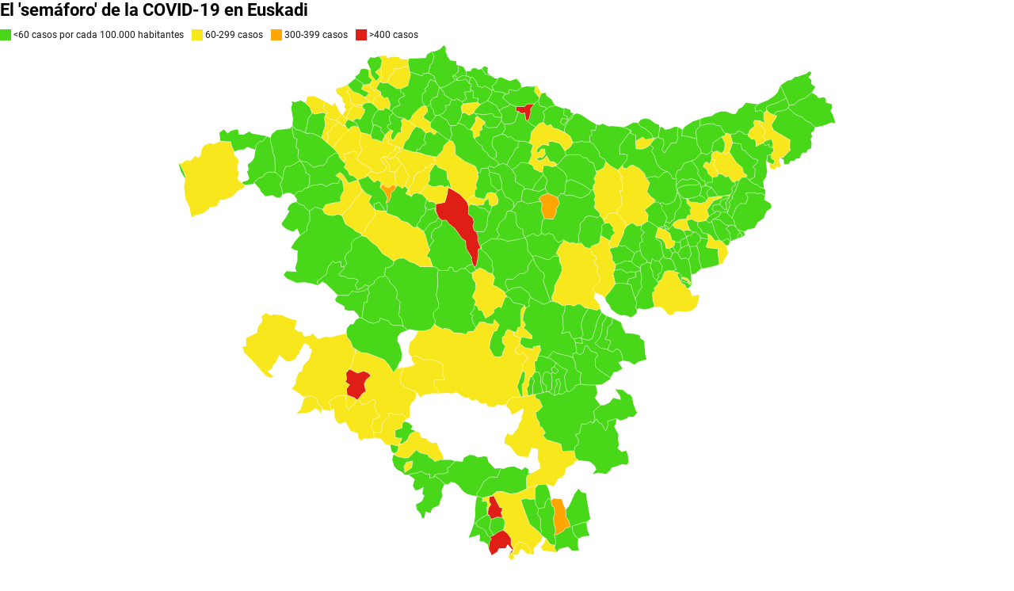

--- FILE ---
content_type: text/html
request_url: https://datawrapper.dwcdn.net/r31DC/298/
body_size: -32
content:

<html><head>
    <script>window.location.href='https://datawrapper.dwcdn.net/r31DC/330/'+window.location.search;</script>
    <meta http-equiv="REFRESH" content="0; url=https://datawrapper.dwcdn.net/r31DC/330/">
</head></html>